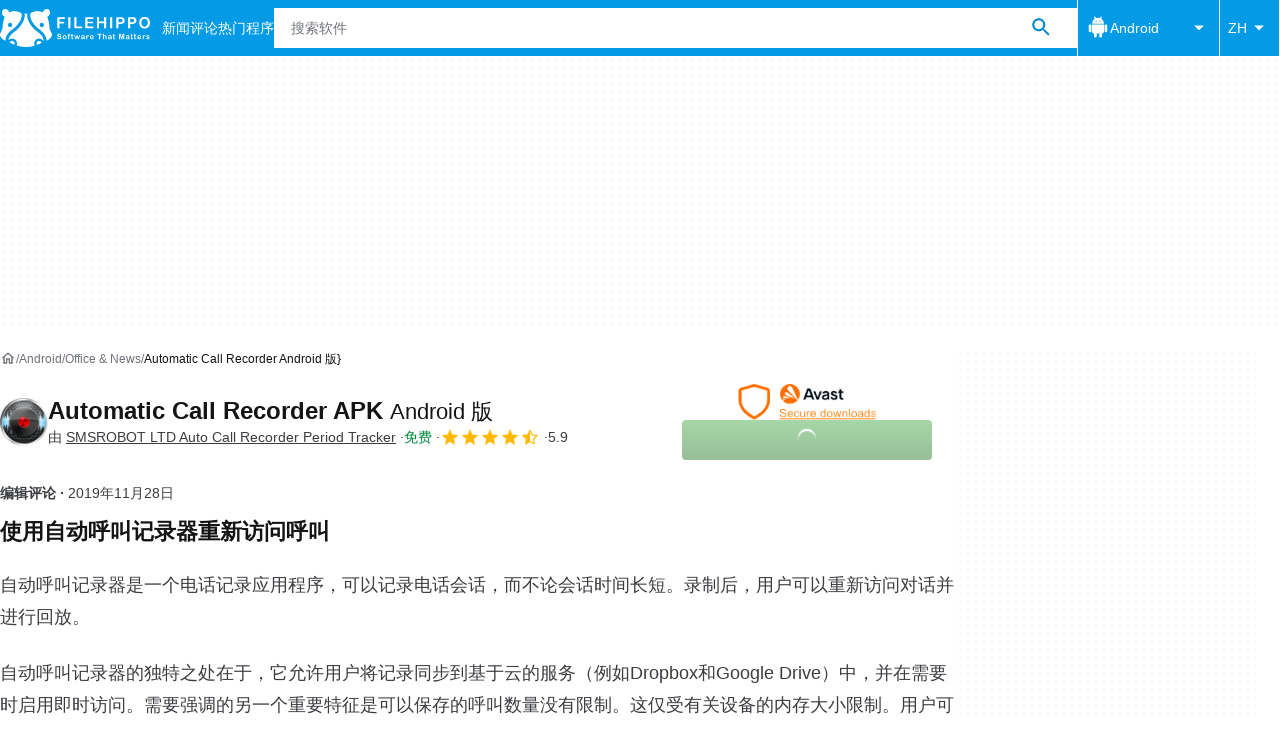

--- FILE ---
content_type: application/javascript; charset=utf-8
request_url: https://fundingchoicesmessages.google.com/f/AGSKWxV5nMvLJfk_fjyBltK8RxnNp4Z2aavE6LR7PA8bcVdsEsTVirKbM172yT3OEIplIBKvag0PgySPCQ331eOVrbDgNP7FTCOa0grP-qJ1Qbfp2akdi5ICRVK2bxujile1GyBPz7X5CcjI4lIzYozj7fHbChnyZI6LPcJ6DUpAyNAdN4BAnP_8OUXbp9Sv/_.1d/ads//side-ad-/336x280-_ad_ids=/dartfunctions.
body_size: -1288
content:
window['1aac9a29-120c-4d98-8c8b-2081b94c9880'] = true;